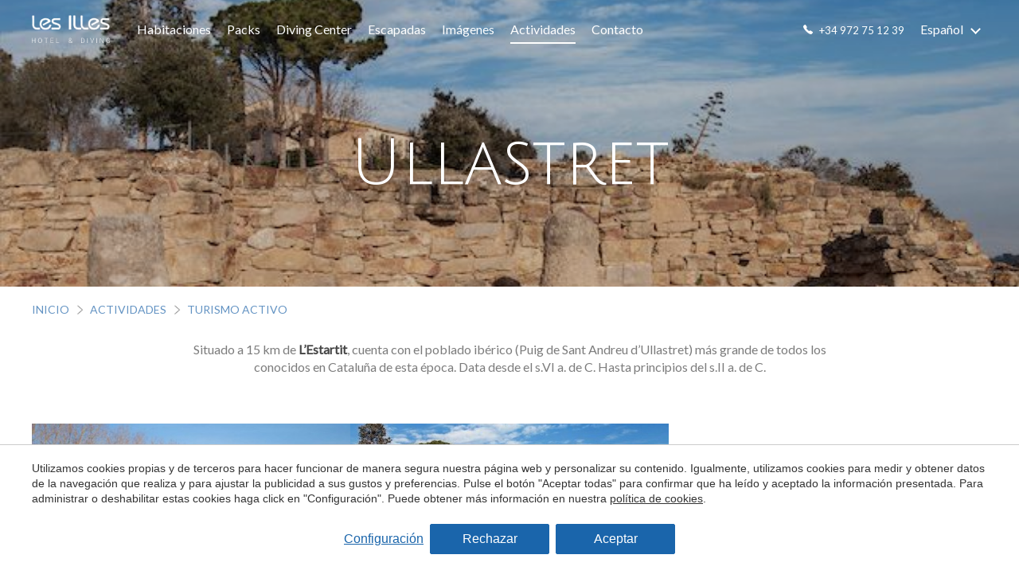

--- FILE ---
content_type: text/html; charset=UTF-8
request_url: https://www.hotellesilles.com/actividades/turismo-activo/ullastret
body_size: 17720
content:
<!doctype html>
<!--[if lt IE 7]> <html class="no-js lt-ie9 lt-ie8 lt-ie7" lang="es"> <![endif]-->
<!--[if IE 7]>    <html class="no-js lt-ie9 lt-ie8" lang="es"> <![endif]-->
<!--[if IE 8]>    <html class="no-js lt-ie9" lang="es"> <![endif]-->
<!--[if IE 9]>    <html class="no-js lt-ie10" lang="es"> <![endif]-->
<!--[if gt IE 8]><!--> <html class="no-js" lang="es"> <!--<![endif]-->
<head>
<meta charset="utf-8">
<meta http-equiv="X-UA-Compatible" content="IE=edge,chrome=1">
<TITLE>Ullastret - Costa Brava | Hotel &amp; Diving Les Illes</TITLE>
<META name="description" content="Ullastret es el poblado ibérico más grande de Cataluña situado a 15 km de L’Estartit. Los vestigios de la cultura ibérica en el Baix Empordà se pueden ver en el Museo de Arqueología de Ullastret, en el mismo poblado ibérico.">
<META name="keywords" content="">
<meta name="resource-type" content="document" />
<META http-equiv="Content-Type" content="text/html; charset=UTF-8">
<META http-equiv="content-language" content="es" />
<link rel="canonical" href="https://www.hotellesilles.com/actividades/turismo-activo/ullastret">
<meta name="robots" content="index,follow,noodp,noydir">
<meta name="distribution" content="global">
<meta name="rating" content="general">
<meta name="copyright" content="2026 Hotel &amp; Diving Les Illes">
<meta name="expires" content="never">
<meta name="viewport" content="width=device-width, initial-scale=1">
<meta property="og:type" content="article" />
<meta property="og:site_name" content="Hotel &amp; Diving Les Illes" />
<meta property="og:url" content="https://www.hotellesilles.com/actividades/turismo-activo/ullastret"/>
<meta property="og:title" content="Ullastret" />
<meta property="og:description" content="Ullastret es el poblado ibérico más grande de Cataluña situado a 15 km de L’Estartit. Los vestigios de la cultura ibérica en el Baix Empordà se pueden ver en el Museo de Arqueología de Ullastret, en el mismo poblado ibérico." />
<meta property="og:image" content="https://www.hotellesilles.com/media/actividades/turismo-activo/ullastret/ullastret.jpg" />
<link rel="preconnect" href="https://www.googletagmanager.com">
<link rel="preconnect" href="https://www.google-analytics.com">
<link rel="preconnect" href="https://googleads.g.doubleclick.net">
<link rel="alternate" hreflang="ca-ES" href="https://www.hotellesilles.com/ca/activitats/turisme-actiu/ullastret">
<link rel="alternate" hreflang="de" href="https://www.hotellesilles.com/de/aktivitaten/turismo-activo/ullastret">
<link rel="alternate" hreflang="en" href="https://www.hotellesilles.com/en/activities/turismo-activo/ullastret">
<link rel="alternate" hreflang="es" href="https://www.hotellesilles.com/actividades/turismo-activo/ullastret">
<link rel="alternate" hreflang="fr" href="https://www.hotellesilles.com/fr/activites/turismo-activo/ullastret">
<link rel="alternate" hreflang="it" href="https://www.hotellesilles.com/it/attivita/turismo-attivo/ullastret">
<link rel="alternate" hreflang="nl" href="https://www.hotellesilles.com/nl/activiteiten/turismo-activo/ullastret">
<link rel="alternate" hreflang="x-default" href="https://www.hotellesilles.com/actividades/turismo-activo/ullastret">
<meta name="msapplication-TileImage" content="/favico.ico">
<meta name="apple-mobile-web-app-title" content="Hotel &amp; Diving Les Illes">
<link rel="icon" type="image/ico" href="/favico.ico">


<LINK rel="stylesheet" href="/templates/html5.css?v=1.52" type="text/css" />

<LINK rel="stylesheet" href="/templates/style.css?v=1.52" type="text/css" />
<LINK rel="stylesheet" href="/templates/popup.css?v=2.0" type="text/css" />


<link href="https://fonts.googleapis.com/css?family=Lato:100, 400, 700&subset=latin&display=swap" rel="stylesheet" type="text/css" />
<link href="https://fonts.googleapis.com/css?family=Julius Sans One&subset=latin&display=swap" rel="stylesheet" type="text/css" />

<style>
body {
font-family: 'Lato';
}
.topImage__title {
font-family: 'Julius Sans One';
}
</style>

<!--[if lt IE 9]>
<style>header,nav,section,article,aside,footer,hgroup,main { display: block; }</style>
<script>
document.createElement('header');
document.createElement('nav');
document.createElement('section');
document.createElement('article');
document.createElement('aside');
document.createElement('footer');
document.createElement('hgroup');
document.createElement('main');
</script>
<![endif]-->
<!--[if lt IE 10]>
<style>select{ background:none; }</style>
<![endif]-->
<script src="//ajax.googleapis.com/ajax/libs/jquery/1.7.1/jquery.min.js"></script>
<script>window.jQuery || document.write('<script src="/scripts/jquery.min.js"><\/script>')</script>
<script>
var __ie_ctx__ = {
	wl:'es',
	l:'es',
	ts:1768980321142,
	tj:null,
	pc:{pm:10,pc:10}
};
addEventListener("DOMContentLoaded",function(){if(window.__ie_ctx__){"number"!=typeof __ie_ctx__.tj&&(__ie_ctx__.tj=Date.now());__ie_ctx__.st={m:0,k:0,t:0,w:0,p:0};var c=__ie_ctx__.st;"ontouchstart"in window&&addEventListener("touchstart",function(){c.t++});addEventListener("click",function(){c.m++});addEventListener("keydown",function(){c.k++});addEventListener("wheel",function(){c.w++});addEventListener("pointermove",function(){c.p++});__ie_ctx__.__stf=function(g){var a=[],b=["Location","History","WebSocket",
"Window"],e=["localStorage","sessionStorage"],f=0,d;for(d in b)"function"==typeof window[b[d]]&&f++;for(d in e)"object"==typeof window[e[d]]&&f++;a.push(f);a.push(b.concat(e).length);a.push(__ie_ctx__.ts);__ie_ctx__.tj?a.push(Date.now()-__ie_ctx__.tj):a.push(-1);b=__ie_ctx__.st;a.push(b.k);a.push(b.m);a.push(b.w);a.push(b.t);a.push(b.p);a=btoa(a.map(function(h){return h.toString(16)}).join(","));g.setRequestHeader("X-IESM",a)}}});
</script>
<script async src="https://www.googletagmanager.com/gtag/js?id=G-HJ69G75JB9"></script>
<script>
window.dataLayer = window.dataLayer || [];
function gtag(){dataLayer.push(arguments)};
gtag('js', new Date());
gtag('consent', 'default', {
  ad_storage:'denied',
  ad_user_data:'denied',
  ad_personalization:'denied',
  analytics_storage:'denied'
});
gtag('config','G-HJ69G75JB9');
</script>
</head>

<body id='content-fullpage' >
<div class="page">


<script>
    $('body').addClass('isDesktop');
</script>


<link rel="stylesheet" href="/templates/booking/css/bk.css?v=1.52" type="text/css">

<header class="">
    <div class="header">
        <div class="header__container _container _flex _flex--sb _flex--aic">
            <div class="header__scope header__scope--nav _flex _flex--aic _textCenter">
                <div class="header__scope header__scope--logo">
                    <a class="header__logo header__logo--blue" href="/es/">
                        <img src="/templates/images/logo-blue.png" alt="Hotel &amp; Diving Les Illes">
                    </a>
                    <a class="header__logo header__logo--white" href="/es/">
                        <img src="/templates/images/logo.png" alt="Hotel &amp; Diving Les Illes">
                    </a>
                </div>
                <nav class="header__menu">
                                        <ul class=" _flex _flex--sb _flex--aic">
                    <li class=''>
                                <a href='/habitaciones' title='Habitaciones'>Habitaciones</a></li><li class=''>
                                <a href='/centro-de-buceo-costa-brava/packs' title='Packs'>Packs</a></li><li class=''>
                                <a href='/centro-de-buceo-costa-brava' title='Diving Center'>Diving Center</a></li><li class=''>
                                <a href='/escapadas' title='Escapadas'>Escapadas</a></li><li class=''>
                                <a href='/imagenes' title='Imágenes'>Imágenes</a></li><li class='active'>
                                <a href='/actividades' title='Actividades'>Actividades</a></li><li class=''>
                                <a href='/contacto' title='Contacto'>Contacto</a></li>                    </ul>
                </nav>
                <div class="header__booking">                    <button class="btn btn--small fn-toggleBlock" data-toggleblock="headerBooking">Reservar</button>

                    <div id="headerBooking" class="header__bookingBox">
                        <div class="header__bookingBoxOverlay fn-toggleBlock" data-toggleblock="headerBooking"></div>
                        <div class="header__bookingBoxForm">

<form action="/booking" method="get" name="bookingBoxForm" class="bookingBox__form _inlineTable fn-bookingForm booking">
    <input name="idiomaid" value="es" type="hidden">
    <input name="channelkey" value="70D6FA68-085D-42BC-BDBE-5BEBBDA99A6D" type="hidden">
    <input name="paisid" value="1" type="hidden">
    <input name="fullintegration" value="1" type="hidden">
    <input name="vscroll" value="1" type="hidden">
    <input name="size" value="100%" type="hidden">
    <input name="desde" value="21/01/26" type="hidden" class="checkin bookingCheckinHidden">
    <input name="hasta" value="23/01/26" type="hidden" class="checkout bookingCheckoutHidden">
    
    <fieldset class="bookingBox__fieldset">
        <div class="bookingBox__fields">
                            <div class="bookingBox__field bookingBox__field--date1">
                    <label for="bookingBoxCheckin" class="bookingBox__label trigger-checkin">
                        <span class="bookingBox__fieldname">Llegada</span>
                        <div class="bookingBox__date">
                            <div class="bookingBox__day bookingCheckinDay"></div>
                            <div class="bookingBox__month bookingCheckinMonth"></div>
                        </div>
                    </label>
                    <input type="text" class="bookingCheckin date" value="" readonly>
                </div>
                            <div class="bookingBox__field bookingBox__field--date2">
                    <label for="bookingBoxCheckout" class="bookingBox__label trigger-checkout">
                        <span class="bookingBox__fieldname co">Salida</span>
                        <div class="bookingBox__date">
                            <div class="bookingBox__day bookingCheckoutDay"></div>
                            <div class="bookingBox__month bookingCheckoutMonth"></div>
                        </div>
                    </label>
                    <input type="text" class="bookingCheckout date" value="" readonly>
                </div>
                            <div class="bookingBox__field bookingBox__field--adults">
                    <div class="bookingBox__fieldInner">
                        <label for="bookingBoxAdults" class="bookingBox__label">
                            <div class="bookingBox__fieldname">Adultos</div>
                            <div class="bookingBox__selectLabel">02</div>
                        </label>

                        <select class="bookingBox__select trigger-select" name="adultos">                                <option value="1" >01</option>                                <option value="2" selected>02</option>                                <option value="3" >03</option></select>
                    </div>
                </div>
                    </div>
    </fieldset>

        <div class="bookingBox__submit">
        <div class="bookingBox__submitMessage">Mejor precio garantizado</div>
        <button  type="submit">Reservar</button>


    </div>

</form>


<script>
var months = ['Enero', 'Febrero', 'Marzo', 'Abril', 'Mayo', 'Junio', 'Julio', 'Agosto', 'Septiembre', 'Octubre', 'Noviembre', 'Diciembre'];

$(document).ready(function() {
    
        $.datepicker.regional['es'] = {
            closeText: 'Cerrar',
            prevText: '&#x3c;Ant',
            nextText: 'Sig&#x3e;',
            currentText: 'Hoy',
            monthNames: ['Enero','Febrero','Marzo','Abril','Mayo','Junio',
            'Julio','Agosto','Septiembre','Octubre','Noviembre','Diciembre'],
            monthNamesShort: ['Ene','Feb','Mar','Abr','May','Jun',
            'Jul','Ago','Sep','Oct','Nov','Dic'],
            dayNames: ['Domingo','Lunes','Martes','Miércoles','Jueves','Viernes','Sábado'],
            dayNamesShort: ['Do','Lu','Ma','Mi','Ju','Vi','Sa'],
            dayNamesMin: ['Do','Lu','Ma','Mi','Ju','Vi','Sa'],
            weekHeader: 'Sm',
            dateFormat: 'dd/mm/yy',
            firstDay: 1,
            isRTL: false,
            showMonthAfterYear: false,
            yearSuffix: ''
        };

        $.datepicker.setDefaults($.datepicker.regional['es']);

    });
</script>
<script type="text/javascript">
    $(document).ready(function(){

        // Checkin and Checkout dates split into day, month, year variables
        var checkin_day = 21,
            checkin_month = 01,
            checkin_year = 26,
            checkout_day = 23,
            checkout_month = 01,
            checkout_year = 26;

        // Form handler
        if($(".fn-bookingForm").length){
            $(".fn-bookingForm").each(function(){

                var o = $(this);

                /*--- Checkin ---*/
                var checkin_date = new Date('20'+checkin_year, checkin_month-1, checkin_day);
                $(".bookingCheckin",o ).datepicker({
                    changeMonth: true,
                    numberOfMonths: 1,
                    minDate: checkin_date,
                    dateFormat: 'dd/mm/y',
                    onSelect: function(select) {
                        var newDate = $(this).datepicker('getDate');
                        showDate(newDate, months);
                    },
                    onClose: function( selectedDate ) {
                        var newDay = $(this).datepicker('getDate').getDate() < 10 ? "0"+$(this).datepicker('getDate').getDate() : $(this).datepicker('getDate').getDate();
                        var newMonth = ($(this).datepicker('getDate').getMonth() + 1) < 10 ? "0" + ($(this).datepicker('getDate').getMonth() + 1) : ($(this).datepicker('getDate').getMonth() + 1);
                        var newYear = $(this).datepicker('getDate').getFullYear().toString().substr(2, 2);

                        var newDate = newDay + "/" + newMonth + "/" + newYear;
                        $('.bookingCheckinHidden').val(newDate);//update hidden checkin date

                        /* Next day */
                        var nextDayDate = $(this).datepicker('getDate');
                        nextDayDate.setDate(nextDayDate.getDate() + 1);

                        /* checkout */
                        var checkoutDate = $(this).datepicker('getDate');
                        checkoutDate.setDate(checkoutDate.getDate() + 2);

                        $('.bookingCheckout').datepicker('setDate', checkoutDate);
                        $('.bookingCheckout').datepicker( "option", "minDate", nextDayDate);
                        showDate_checkout($(".bookingCheckout",o).datepicker('getDate'), months);
                        $('.bookingCheckout.date',o).datepicker('show');

                        //Update checkout hidden
                        var checkoutDay = checkoutDate.getDate() < 10 ? "0"+checkoutDate.getDate() : checkoutDate.getDate();
                        var checkoutMonth = (checkoutDate.getMonth() + 1) < 10 ? "0" + (checkoutDate.getMonth() + 1) : (checkoutDate.getMonth() + 1);
                        var checkoutYear = checkoutDate.getFullYear().toString().substr(2, 2);
                        var checkoutDate = checkoutDay + "/" + checkoutMonth + "/" + checkoutYear;
                        $('.bookingCheckoutHidden').val(checkoutDate);
                    }
                });
                $( ".bookingCheckin",o ).datepicker($.datepicker.regional[""]);

                $( ".bookingCheckin",o ).datepicker('setDate', checkin_date);
                showDate($(".bookingCheckin",o).datepicker('getDate'), months);

                $(".trigger-checkin",o).click(function(){
                    $(".bookingCheckin",o).datepicker("show");
                });

                /*--- Checkout ---*/
                $( ".bookingCheckout",o ).datepicker({
                    minDate: "+2",
                    changeMonth: true,
                    numberOfMonths: 1,
                    onSelect: function(dateText, inst) {
                        var newDate = $(this).datepicker('getDate');
                        showDate_checkout(newDate, months);
                    },
                    onClose: function( selectedDate ) {
                        var newDay = $(this).datepicker('getDate').getDate() < 10 ? "0"+$(this).datepicker('getDate').getDate() : $(this).datepicker('getDate').getDate();
                        var newMonth = ($(this).datepicker('getDate').getMonth() + 1) < 10 ? "0" + ($(this).datepicker('getDate').getMonth() + 1) : ($(this).datepicker('getDate').getMonth() + 1);
                        var newYear = $(this).datepicker('getDate').getFullYear().toString().substr(2, 2);

                        //Update checkout hidden
                        var newDate = newDay + "/" + newMonth + "/" + newYear;
                        $('.bookingCheckoutHidden').val(newDate);
                }
                });

                var checkout_date = new Date('20'+checkout_year, checkout_month-1, checkout_day);
                $( ".bookingCheckout",o ).datepicker('setDate', checkout_date);
                showDate_checkout(checkout_date, months);

                $(".trigger-checkout",o).click(function(){
                    $(".bookingCheckout.date",o).datepicker("show");
                });

                /* Adults & children */
                // $("select",o).change(function(){
                //     var select = $(this),
                //         select_name = select.attr('name'),
                //         select_val = select.val();
                //
                //     $(".fn-bookingForm select[name='" + select_name + "']").val(select_val);
                // });

                /* Adults & children */
                $(".trigger-select").on("change", function(){
                    var val = $(this).val();
                    if(val < 10) val = "0" + val;
                    $(".bookingBox__selectLabel", $(this).siblings("label")).html(val);
                });

            });

            function showDate(value, months) {
                var dayNo = value.getDate();
                if (dayNo.toString().length == 1) {
                    $('.bookingCheckinDay').html('0' + dayNo);
                } else {
                    $('.bookingCheckinDay').html(dayNo);
                }
                $('.bookingCheckinMonth').html(months[value.getMonth()].substring(0, 3));
            }

            function showDate_checkout(value, months, form) {
                var dayNo = value.getDate();
                if (dayNo.toString().length == 1) {
                    $('.bookingCheckoutDay').html('0' + dayNo);
                } else {
                    $('.bookingCheckoutDay').html(dayNo);
                }
                $('.bookingCheckoutMonth').html(months[value.getMonth()].substring(0, 3));
            }

        }

    });
    </script></div>
                    </div>
                </div>
            </div>

                        <div class="header__scope header__scope--lang _flex _flex--aic">
                <div class="header__phone header__phone--whatsapp">
                    <img loading="lazy" width="12" height="12" src="/templates/images/icons/icon-whatsapp.png" alt="whatsapp">
                    <a href="tel:+34 696 68 98 94">+34 696 68 98 94</a>
                </div>
                <div class="header__phone header__phone--phone">
                    <img loading="lazy" width="12" height="12" src="/templates/images/icons/icon-phone.png" alt="phone">
                    <a href="tel:+34 972 75 12 39">+34 972 75 12 39</a>
                </div>
                                <div class="header__languages">
                    <div>
                        <span>Español</span><ul class="languages"><li class="language-es active"><a href="/actividades/turismo-activo/ullastret">Español</a></li><li class="language-ca"><a href="/ca/activitats/turisme-actiu/ullastret">Català</a></li><li class="language-en"><a href="/en/activities/turismo-activo/ullastret">English</a></li><li class="language-fr"><a href="/fr/activites/turismo-activo/ullastret">Français</a></li><li class="language-de"><a href="/de/aktivitaten/turismo-activo/ullastret">Deutsch</a></li><li class="language-it"><a href="/it/attivita/turismo-attivo/ullastret">Italiano</a></li><li class="language-nl"><a href="/nl/activiteiten/turismo-activo/ullastret">Nederlands</a></li></ul></div>
                </div>
                            </div>
        </div>
    </div>

    


<div class="topImage fn-bgParallax   " style="background-image: url(/media/actividades/turismo-activo/ullastret/ullastret.jpg);"><div class="topImage__container">
        <div class="topImage__containerInner">
            <div class="_container _container--max1000px"><div class="topImage__titles">

                                                    <div class="topImage__title fx-anim fadeInUp"><h1 id='fx-page-title'>Ullastret</h1></div>
                        
                        </div></div>
        </div>
    </div></div>

</header>
<main>
			<section class="_section breadcrumbsSection">
			<div class="_container"><ul class='breadcrumbs'><li><a href="/">Inicio</a></li><li><a href='/actividades'>Actividades</a></li><li><a href='/actividades/turismo-activo'>Turismo activo</a></li></ul></div>
		</section>
	<section class="_section _textCenter">
		<div class="_container"></div>

		<div class="_container _container--max800px">
			<div class="content _contentStyle"><p>Situado a 15 km de <strong>L&rsquo;Estartit</strong>, cuenta con el poblado ib&eacute;rico (Puig de Sant Andreu d&rsquo;Ullastret) m&aacute;s grande de todos los conocidos en Catalu&ntilde;a de esta &eacute;poca. Data desde el s.VI a. de C. Hasta principios del s.II a. de C.</p>
</div>
		</div>
	</section>

			<section class="_section _noMrgBot">
	        <div class="_container">    <style>
        .5{
            width: 25%;
        }
        @media (max-width: 1100px){
            .5{
                width: %;
            }
        }
    </style>

    <div class="gallery">
        <div class="gallery__row">                <div class="gallery__col">
                    <a class="gallery__img _imgTagBg hideDesktop" href="/media/actividades/turismo-activo/ullastret/galeria/turismo-activo-ullastret-costa-brava.jpg" class="fancybox" data-fancybox="gallery">
                        <img loading="lazy" width="420" height="300" src="/thumb?src=media/actividades/turismo-activo/ullastret/galeria/turismo-activo-ullastret-costa-brava.jpg&w=420&h=300" alt="Ullastret_1">
                    </a>
                </div>                <div class="gallery__col">
                    <a class="gallery__img _imgTagBg hideDesktop" href="/media/actividades/turismo-activo/ullastret/galeria/ullastret.jpg" class="fancybox" data-fancybox="gallery">
                        <img loading="lazy" width="420" height="300" src="/thumb?src=media/actividades/turismo-activo/ullastret/galeria/ullastret.jpg&w=420&h=300" alt="Ullastret_2">
                    </a>
                </div></div>
    </div></div>
	    </section></main>
</div>
<div class="clear"></div>
<footer>
	<div class="preFooter _bigMrgBot">
	<div class="preFooter__bg _imgTagBg">
		<img loading="lazy" width="1300" height="1000" src="/templates/images/footer-bg.jpg">
	</div>
		
<div class="social-block social-block--circle _section _noMrgTop _textCenter">

    <div class="_textCenter fx-anim fadeIn">
        <div class="_mrgBot">Encuéntranos en</div>
    </div>

    <ul>        <li class="social-block__link fx-anim bounceIn delayed 0">
            <a target="_blank" href="https://www.facebook.com/hotellesilles"><svg viewBox="0 0 310 310"><path id="XMLID_835_" d="M81.703,165.106h33.981V305c0,2.762,2.238,5,5,5h57.616c2.762,0,5-2.238,5-5V165.765h39.064   c2.54,0,4.677-1.906,4.967-4.429l5.933-51.502c0.163-1.417-0.286-2.836-1.234-3.899c-0.949-1.064-2.307-1.673-3.732-1.673h-44.996   V71.978c0-9.732,5.24-14.667,15.576-14.667c1.473,0,29.42,0,29.42,0c2.762,0,5-2.239,5-5V5.037c0-2.762-2.238-5-5-5h-40.545   C187.467,0.023,186.832,0,185.896,0c-7.035,0-31.488,1.381-50.804,19.151c-21.402,19.692-18.427,43.27-17.716,47.358v37.752H81.703   c-2.762,0-5,2.238-5,5v50.844C76.703,162.867,78.941,165.106,81.703,165.106z"/></svg></a>
        </li>        <li class="social-block__link fx-anim bounceIn delayed 0_5">
            <a target="_blank" href="https://www.youtube.com/user/hotellesilles55"><svg viewBox="0 0 24 24"><path d="M4.652 0h1.44l.988 3.702.916-3.702h1.454l-1.665 5.505v3.757h-1.431v-3.757l-1.702-5.505zm6.594 2.373c-1.119 0-1.861.74-1.861 1.835v3.349c0 1.204.629 1.831 1.861 1.831 1.022 0 1.826-.683 1.826-1.831v-3.349c0-1.069-.797-1.835-1.826-1.835zm.531 5.127c0 .372-.19.646-.532.646-.351 0-.554-.287-.554-.646v-3.179c0-.374.172-.651.529-.651.39 0 .557.269.557.651v3.179zm4.729-5.07v5.186c-.155.194-.5.512-.747.512-.271 0-.338-.186-.338-.46v-5.238h-1.27v5.71c0 .675.206 1.22.887 1.22.384 0 .918-.2 1.468-.853v.754h1.27v-6.831h-1.27zm2.203 13.858c-.448 0-.541.315-.541.763v.659h1.069v-.66c.001-.44-.092-.762-.528-.762zm-4.703.04c-.084.043-.167.109-.25.198v4.055c.099.106.194.182.287.229.197.1.485.107.619-.067.07-.092.105-.241.105-.449v-3.359c0-.22-.043-.386-.129-.5-.147-.193-.42-.214-.632-.107zm4.827-5.195c-2.604-.177-11.066-.177-13.666 0-2.814.192-3.146 1.892-3.167 6.367.021 4.467.35 6.175 3.167 6.367 2.6.177 11.062.177 13.666 0 2.814-.192 3.146-1.893 3.167-6.367-.021-4.467-.35-6.175-3.167-6.367zm-12.324 10.686h-1.363v-7.54h-1.41v-1.28h4.182v1.28h-1.41v7.54zm4.846 0h-1.21v-.718c-.223.265-.455.467-.696.605-.652.374-1.547.365-1.547-.955v-5.438h1.209v4.988c0 .262.063.438.322.438.236 0 .564-.303.711-.487v-4.939h1.21v6.506zm4.657-1.348c0 .805-.301 1.431-1.106 1.431-.443 0-.812-.162-1.149-.583v.5h-1.221v-8.82h1.221v2.84c.273-.333.644-.608 1.076-.608.886 0 1.18.749 1.18 1.631v3.609zm4.471-1.752h-2.314v1.228c0 .488.042.91.528.91.511 0 .541-.344.541-.91v-.452h1.245v.489c0 1.253-.538 2.013-1.813 2.013-1.155 0-1.746-.842-1.746-2.013v-2.921c0-1.129.746-1.914 1.837-1.914 1.161 0 1.721.738 1.721 1.914v1.656z"/></svg></a>
        </li>        <li class="social-block__link fx-anim bounceIn delayed 1">
            <a target="_blank" href="https://www.instagram.com/hotel_les_illes"><svg viewBox="0 0 24 24"><path d="M12 2.163c3.204 0 3.584.012 4.85.07 3.252.148 4.771 1.691 4.919 4.919.058 1.265.069 1.645.069 4.849 0 3.205-.012 3.584-.069 4.849-.149 3.225-1.664 4.771-4.919 4.919-1.266.058-1.644.07-4.85.07-3.204 0-3.584-.012-4.849-.07-3.26-.149-4.771-1.699-4.919-4.92-.058-1.265-.07-1.644-.07-4.849 0-3.204.013-3.583.07-4.849.149-3.227 1.664-4.771 4.919-4.919 1.266-.057 1.645-.069 4.849-.069zm0-2.163c-3.259 0-3.667.014-4.947.072-4.358.2-6.78 2.618-6.98 6.98-.059 1.281-.073 1.689-.073 4.948 0 3.259.014 3.668.072 4.948.2 4.358 2.618 6.78 6.98 6.98 1.281.058 1.689.072 4.948.072 3.259 0 3.668-.014 4.948-.072 4.354-.2 6.782-2.618 6.979-6.98.059-1.28.073-1.689.073-4.948 0-3.259-.014-3.667-.072-4.947-.196-4.354-2.617-6.78-6.979-6.98-1.281-.059-1.69-.073-4.949-.073zm0 5.838c-3.403 0-6.162 2.759-6.162 6.162s2.759 6.163 6.162 6.163 6.162-2.759 6.162-6.163c0-3.403-2.759-6.162-6.162-6.162zm0 10.162c-2.209 0-4-1.79-4-4 0-2.209 1.791-4 4-4s4 1.791 4 4c0 2.21-1.791 4-4 4zm6.406-11.845c-.796 0-1.441.645-1.441 1.44s.645 1.44 1.441 1.44c.795 0 1.439-.645 1.439-1.44s-.644-1.44-1.439-1.44z"/></svg></a>
        </li></ul>
</div>
		
<div class="partners _section _noMrgBot">
    <div class="_container">
        <ul class="_flex _flex--aic _flex--sb fx-anim fadeIn">
            <li>
                <img loading="lazy" width="170" height="75" src="/templates/images/logo-estartit.jpg" alt="Torroella, l'Estartit i les Illes Medes">
            </li>
            <li>
                <img loading="lazy" width="170" height="75" src="/templates/images/logo-costabrava.jpg" alt="Costa Brava">
            </li>
            <li>
                <a href="https://baixemporda.cat/" target="_blank">
                    <img loading="lazy" width="170" height="75" src="/templates/images/logo-consell.jpg" alt="Consell Comarcal Baix Empordà">
                </a>
            </li>
            <li>
                <a href="http://parcsnaturals.gencat.cat/ca/illes-medes" target="_blank">
                    <img loading="lazy" width="170" height="75" src="/templates/images/logo-parcnaturalmontgri.jpg" alt="Parc Natural">
                </a>
            </li>
            <li>
                <img loading="lazy" width="170" height="75" src="/templates/images/logo-catalunya.jpg" alt="Catalunya">
            </li>

                </ul>
        <ul class="_flex _flex--center _flex--aic fx-anim fadeIn delayed05">
        
            <li>
                <a href="https://www.europarc.org" target="_blank">
                    <img loading="lazy" width="170" height="75" src="/templates/images/footer-logos/logo-europarc.png" alt="Europarc Federation">
                </a>
            </li>
            <li>
                <a href="https://www.longitude181.org" target="_blank">
                    <img loading="lazy" width="170" height="75" src="/templates/images/logo-longitude.jpg" alt="Longitude 181">
                </a>
            </li>
            <li>
                <a href="https://www.wildsea.eu/" target="_blank">
                    <img loading="lazy" width="170" height="75" src="/templates/images/logo-wildsea.jpg" alt="Wild Sea">
                </a>
            </li>
            <li>
                <a href="http://www.submarinismocostabrava.com/" target="_blank">
                    <img loading="lazy" width="170" height="75" src="/templates/images/logo-costabravasubmarinisme.jpg" alt="Costa Brava Sub">
                </a>
            </li>
            <li>
                <a  target="_blank" href="https://www.granshotelsdecatalunya.com" title="Grans Hotels de Catalunya">
                    <img loading="lazy" width="170" height="75" src="/templates/images/ghc.svg" alt="Grans Hotels de Catalunya">
                </a>
            </li>

                </ul>
        <ul class="_flex _flex--center _flex--aic fx-anim fadeIn delayed1">
        
            <li>
                <a href="https://www.bsac.com/" target="_blank">
                    <img loading="lazy" width="170" height="75" src="/templates/images/footer-logos/logo-bsac.png" alt="BSAC">
                </a>
            </li>
            <li>
                <a href="http://www.enestartit.com/es/index.html" target="_blank">
                    <img loading="lazy" width="170" height="75" src="/templates/images/footer-logos/logo-estacio-nautica-estartit-illes-medes.png" alt="Estació nàutica L'Estartit Illes Medes">
                </a>
            </li>
            <li>
                <a href="https://www.bufalvent.cat/" target="_blank">
                    <img loading="lazy" width="170" height="75" src="/templates/images/footer-logos/logo-bufalvent-cat.png" alt="Bufalvent">
                </a>
            </li>
            <li>
                <img loading="lazy" width="170" height="75" src="/templates/images/footer-logos/logo-immersions-ecoguiades.png" alt="Inmersions ecoguiades">
            </li>
            <li>
                <img loading="lazy" width="170" height="75" src="/templates/images/footer-logos/logo-bufalvent.png" alt="Bufalvent">
            </li>

                </ul>
        <ul class="_flex _flex--center _flex--aic fx-anim fadeIn delayed1_5">
        
            <li>
                <a href="https://baixemporda.cat/" target="_blank">
                    <img style="width: 120px;" loading="lazy" width="170" height="75" src="/templates/images/logo-emporda.png" alt="Emporda">
                </a>
            </li>
            <li>
                <a href="https://www.divessi.com/es-IC/home/" target="_blank">
                    <img loading="lazy" width="170" height="75" src="/templates/images/footer-logos/logo-ssi-scuba-schools.png" alt="SSI Scuba Schools">
                </a>
            </li>
            <li>
                <a href="https://www.mares.com/es-ES/home/" target="_blank">
                    <img loading="lazy" width="170" height="75" src="/templates/images/footer-logos/Logo-Mares.png" alt="Mares">
                </a>
            </li>
            <li>
                <a href="https://natura.costabrava.org/es/inici-primavera/" target="_blank">
                    <img loading="lazy" width="170" height="75" src="/templates/images/footer-logos/logo-natura-turisme-actiu.png" alt="Natura Turisme Actiu">
                </a>
            </li>
            <li>
                <a href="https://www.iso.org/home.html" target="_blank">
                    <img loading="lazy" width="170" height="75" src="/templates/images/footer-logos/logo-iso-140001.png" alt="ISO 140001">
                </a>
            </li>

                </ul>
        <ul class="_flex _flex--center _flex--aic fx-anim fadeIn delayed2">
        
            <li>                <a href="https://www.padi.com/es" target="_blank">
                    <img loading="lazy" width="170" height="75" src="/templates/images/footer-logos/logo-xaloc-dive-center-buceo.png" alt="Padi">
                </a>
            </li>
            <li>
                <a href="https://www.calidadendestino.es/" target="_blank">
                    <img loading="lazy" width="170" height="75" src="/templates/images/footer-logos/logo-qualitat-turistica.png" alt="Qualitat turística">
                </a>
            </li>
            <li>
                <a href="http://www.federacionbuceo.es/" target="_blank">
                    <img loading="lazy" width="170" height="75" src="/templates/images/footer-logos/logo-federacion-nacional-centros-buceos.png" alt="Federación nacional de centros de buceo">
                </a>
            </li>
            <li>
                <a href="http://subcatalunya.com/" target="_blank">
                    <img loading="lazy" width="170" height="75" src="/templates/images/footer-logos/logo-associacio-catalana-centres-immersio.png" alt="Associació catalana de centres d'immersió">
                </a>
            </li>
            <li>
                <a href="https://ffessm.fr/" target="_blank">
                    <img loading="lazy" width="170" height="75" src="/templates/images/logo-FFESSM.svg" alt="Ffessm">
                </a>
            </li>
                </ul>

    </div>
</div>
	</div>

	<div class="footer">

		<div class="footer__row">
			<div class="_container _flex">
				<div class="footer__col">
					<a class="footer__logo" href="/es/">
						<img loading="lazy" width="170" height="46" src="/templates/images/logo-medas.png" alt="Hotel &amp; Diving Les Illes">
					</a>
					<div class="footer__info">
						Hotel &amp; Diving Les Illes<br/>
						categoría 3 estrellas<br/>
						HG 00036622
					</div>
				</div>
				<div class="footer__col">
					<address>C/ Illes nº 55<br />E1725 L'Estartit Girona<br />Costa Brava 					</address>
					<div class="footer__contacts contentDetails"><div class="contentDetails__link contentDetails__link--phone">
								<span class="_mrgRight">
									<img loading="lazy" width="15" height="12" src="/templates/images/icons/icon-phone.png" alt="phone">
								</span>
								<span><a href="tel:+34 972 75 12 39">+34 972 75 12 39</a></span>
							</div>
							<div class="contentDetails__link contentDetails__link--whatsapp">
								<span class="_mrgRight">
									<img loading="lazy" width="15" height="12" src="/templates/images/icons/icon-whatsapp.png" alt="whatsapp">
								</span>
								<span><a href="tel:+34 696 68 98 94">+34 696 68 98 94</a></span>
							</div>						<div class="contentDetails__link contentDetails__link--email">
							<span class="_mrgRight">
								<img loading="lazy" width="15" height="12" src="/templates/images/icons/icon-mail.png" alt="email">
							</span>
							<span>
								<a href="mailto:info@hotellesilles.com">info@hotellesilles.com</a>
							</span>
						</div>
					</div>
				</div>
				<div class="footer__col">
					<ul class="footer__menu"><li class=''><a href='/habitaciones' title='Habitaciones'>Habitaciones</a></li><li class=''><a href='/imagenes' title='Imágenes'>Imágenes</a></li><li class=''><a href='/escapadas' title='Escapadas'>Escapadas</a></li><li class='active'><a href='/actividades' title='Actividades'>Actividades</a></li><li class=''><a href='/contacto' title='Contacto'>Contacto</a></li></ul>
				</div>
				<div class="footer__col">
					<ul class="footer__menu"><li class=''><a href='/centro-de-buceo-costa-brava' title='Diving Center'>Diving Center</a></li><li class=''><a href='/centro-de-buceo-costa-brava/zonas-inmersion' title='Zonas de inmersión'>Zonas de inmersión</a></li><li class=''><a href='/centro-de-buceo-costa-brava/cursos' title='Cursos'>Cursos</a></li><li class=''><a href='/centro-de-buceo-costa-brava/centro-nitrox' title='Centro Nitrox'>Centro Nitrox</a></li><li class=''><a href='/centro-de-buceo-costa-brava/normativa' title='Normativa'>Normativa</a></li><li class=''><a href='/centro-de-buceo-costa-brava/packs' title='Packs'>Packs</a></li></ul>
				</div>
				<div class="footer__col">
					<div class="newsletterForm">
    <div class="newsletterForm__title">Suscríbete a nuestra <strong>Newsletter</strong>
    </div>
    <div id="mc_embed_signup" class="newsletterForm__form">
        <form action="//hotellesilles.us2.list-manage.com/subscribe/post?u=8d780d34764e0314ad5a81c41&id=6588f37e42" method="post" id="mc-embedded-subscribe-form" name="mc-embedded-subscribe-form" class=" fn-leadform" target="_blank" novalidate>
            <input type="email" class="newsletterForm__input" value="" name="EMAIL" id="mce-EMAIL" placeholder="E-mail" data-validation="email" required>
            <div style="position: absolute; left: -5000px;"><input type="text" name="b_8d780d34764e0314ad5a81c41_6588f37e42" value=""></div>
            <input type="submit" value="Enviar" name="subscribe" id="mc-embedded-subscribe" class="newsletterForm__submit">
            <div class="leadform__errors">
                <div class="fn-lf-errors"></div>
            </div>
        </form>
    </div>
</div>				</div>
			</div>
		</div>

		<div class="footer__row">
			<div class="_container">
				<div class="_colHalf _textLeft">&copy 2026 de Les Illes Hotel & Activities. Todos los derechos reservados.</div>
				<div class="_colHalf _textRight">
					
											<span class="footer__legal">
							<a href="/aviso-legal">Aviso legal</a>
						</span>
					
					
											<span class="footer__list_item">
							<a href="/politica-de-cookies">Política de cookies</a>
						</span>
					
					<span class="footer__legal _padLeft">by <a href="https://www.iestrategic.es/"><u>iEstrategic</u></a></span>
				</div>
			</div>
		</div>
	</div>

</footer>


<script type="text/javascript" src="/templates/common/_scripts.js?v=1"></script>






	<script type="text/javascript" src="/scripts/jquery-ui/jquery-ui.min.js?v=1.52"></script>
	<link rel="stylesheet" href="/scripts/jquery-ui/css/jquery-ui.min.css?v=1.52" type="text/css"/>
	<link rel="stylesheet" href="/scripts/jquery-ui/css/jquery-ui-overrides.css?v=1.52" type="text/css"/>

	
	<script type="text/javascript">
		$(document).ready(function(){
			$( ".fn-date-from" ).datepicker({
				changeMonth: true,
				numberOfMonths: 1,
				minDate: 0,
				onClose: function( selectedDate ) {
				$( ".fn-date-to" ).datepicker( "option", "minDate", selectedDate );
				}
			});
			$( ".fn-date-to" ).datepicker({
				defaultDate: "+2d",
				changeMonth: true,
				numberOfMonths: 1,
				minDate: 0,
				dateFormat: 'dd-mm-yy',
				onClose: function( selectedDate ) {
				$( ".fn-date-from" ).datepicker( "option", "maxDate", selectedDate );
				}
			});
			$( ".fn-event-date" ).datepicker({
				changeMonth: true,
				numberOfMonths: 1,
				minDate: 0,
				dateFormat: 'dd-mm-yy',
			});
		});
	</script>


	<script src="/scripts/form-validator/jquery.form-validator.min.js"></script><script>
		$(document).ready(function(){

			$.validate({
				form : '.fn-leadform',
				lang : 'es',
				validateOnBlur : false, //validate on submit
				errorMessagePosition : 'top',
				modules : 'file',
				onSuccess : function($form) {
					// Get the data attr from the form submitted to run a function if it exists
					// Get the function name
					var function_callback = $form.data('callback');

					// Get the function algorithm
					var fn = window[function_callback]

					// If function exists, then run it. Else, submit form
					if(typeof fn === "function"){
						fn();
						return false;
					}

				},
				scrollToTopOnError: false,				submitErrorMessageCallback : function($form, errorMessages, config){
					if(errorMessages){
						var htmlToPrint = "";

						// Format errors
						$.each(errorMessages, function(index, message){
							htmlToPrint += '<p>' + message + '</p>';
						});

						$(".fn-lf-errors", $form).html(htmlToPrint).addClass("show");
					}

					// Prevent default behaviour
					return false;
				}
							});
		});
	</script>


	<link  href="/scripts/fancybox3/jquery.fancybox.min.css" rel="stylesheet">
	<script src="/scripts/fancybox3/jquery.fancybox.min.js"></script>

	<script type="text/javascript">
		$("[data-fancybox], .fn-fancybox").fancybox({
		openEffect  : 'fade',
		closeEffect : 'none',
		});
	</script>





<script>
	$(document).ready(function(){
					if($('.fn-bgParallax').length && !$('body').hasClass('isTouchDevice')){
				addParallax('.fn-bgParallax');
			}
		
	});
</script>






<script>
        if ("ontouchstart" in document.documentElement) {
        $("body").addClass("isTouchDevice");
       }
    </script>




<script type="text/javascript">

function psBookingTrack(Params)
{

	if(!Params || typeof Params!='object' || Array.isArray(Params))
		return;

	// Global vars
	if(!__ie_ctx__.hasOwnProperty('prestige'))
	{
		var tNow = Date.now();
		__ie_ctx__.prestige = {
			prestigeItems:null,
			cartItems:[],
			total:0,
			step2_exists:false,
			loadTime:tNow-__ie_ctx__.tj,
			slowLoadSent:false
		};
		if(!__ie_ctx__.prestige.slowLoadSent && __ie_ctx__.prestige.loadTime>10000)
		{
			$.ajax({
				type:'POST',
				url:'/site/ajax/prestigeLogSlowLoad', 
				dataType:'json',
				contentType:'application/json',
				processData:false,
				headers:{'X-JSON-Request':'true'},
				data:JSON.stringify({
					loadedAt:tNow, 
					loadTime:__ie_ctx__.prestige.loadTime,
					page:location.href
				})
			});
			__ie_ctx__.prestige.slowLoadSent = true;
		}
	}

	// Convert date, example: 17/02/2024 to 2024-02-17
	function ps_convert_date(texto){
		return texto.replace(/^(\d{2})\/(\d{2})\/(\d{4})$/g,'$3-$2-$1');
	}

	// Calculate number of nights by dates from and to
	function calculate_nights_by_dates(from, to)
	{
		var checkin 		= ps_convert_date(from);
		var checkout 		= ps_convert_date(to);
		var checkin_date 	= new Date(checkin).getTime();
		var checkout_date   = new Date(checkout).getTime();

		return (checkout_date - checkin_date)/(1000*60*60*24);
	}

	// Prepare prestige items for add_to_cart gtag event
	function prepare_items_to_add_to_cart(params, products, nights){
		var count = 0;
		var itemList = [];
		for(var i in products)
		{
			var last_item = products[i];

			__ie_ctx__.prestige.total += parseFloat(last_item.rate);
			if(typeof last_item.productname!='string')
				last_item.productname = '';

						var	name_rate = last_item.productname.replace(/\s+/g, "_");
			var productName = last_item.roomtypename+'-'+name_rate;
			
			itemList.push({
				item_id: last_item.roomtypecode+'_'+last_item.productcode,
				item_name: productName,
				coupon: params.promoCode,
				index: count,
				item_list_id: "booking_engine",
				item_list_name: "Motor de reservas",
				price: parseFloat(last_item.rate),
				quantity: nights,
			});
		}
		return itemList;
	}

	try{
		
	var selectedproduct = [];  
	var lastviewitems 	= [];
	var itemList 		= [];

	// view_item_list gtag event
	if (Params.source == 'step1' && Params.action == 'search' && Params.products.length > 0) {

		var nights = calculate_nights_by_dates(Params.from, Params.to);

		__ie_ctx__.prestige.prestigeItems = Params.products;


		var count = 0;
		for(var i in Params.products)
		{
			var item = Params.products[i];
			if(typeof item.productname!='string')
				item.productname = '';

						var	name_rate = item.productname.replace(/\s+/g, "_");
			var productName = item.roomtypename+'-'+name_rate;
						itemList.push({
				item_id:item.roomtypecode+'_'+item.productcode,
				item_name:productName,
				coupon: Params.promoCode,
				index: count,
				item_brand:Params.hotel,
				item_list_id: "booking_engine",
				item_list_name: "Motor de reservas",
				price:parseFloat(item.rate),
				quantity: nights
			});
			count ++;
		}
		

		var first_loop = true;

		for(var i=0; i<itemList.length; i+=15)
		{
			if(first_loop){
				var chunk = itemList.slice(0, 15);
			} else {
				var cont = parseInt(i+15);
				var chunk = itemList.slice(i,cont)
			}
			first_loop = false;

			gtag("event", "view_item_list", {
				item_list_id: "booking_engine",
				item_list_name: "Motor de reservas",
				items: chunk
			});
			
		}

	// view_item gtag event
	} else if (Params.source == 'step1' && Params.action == 'addItem') {

		var nights = calculate_nights_by_dates(Params.from, Params.to);

		var item_product = [];
		__ie_ctx__.prestige.cartItems = [];

		// Load the products of global variable
		lastviewitems = __ie_ctx__.prestige.prestigeItems;
		

		// Declared name and amount
		var product_name 	= Params.product;
		var product_amount 	= Params.amount;

		// Assigned data product in this product
 		for(var i in lastviewitems)
		{
			var last_item = lastviewitems[i];
			if(last_item.productname == product_name && last_item.rate == product_amount){
				item_product = last_item;
				__ie_ctx__.prestige.cartItems.push(last_item);
				break;
			}
		}

		if(typeof item_product.productname!='string')
			item_product.productname = '';

				var	name_rate = item_product.productname.replace(/\s+/g, "_");
		var productName = item_product.roomtypename+'-'+name_rate;
		
		selectedproduct = [{
			item_id: item_product.roomtypecode+'_'+item_product.productcode,
			item_name: productName,
			coupon: Params.promoCode,
			index: 0,
			price: parseFloat(item_product.rate),
			item_list_id: "booking_engine",
			item_list_name: "Motor de reservas",
			quantity: nights,
		}];
		
		gtag("event", "view_item", {
			currency: Params.currency,
			value: parseFloat(Params.amount),
			items: selectedproduct
		});
		

		
	// add_to_cart gtag event
	} else if (Params.source == 'step2' && Params.action == 'load'){
		__ie_ctx__.prestige.step2_exists = true;
	
		var nights = calculate_nights_by_dates(Params.from, Params.to);

		lastviewitems = __ie_ctx__.prestige.cartItems;

		itemList = prepare_items_to_add_to_cart(Params, lastviewitems, nights);

		gtag("event", "add_to_cart", {
			currency: Params.currency,
			value: parseFloat(__ie_ctx__.prestige.total),
			items: itemList
		});
		
		
	// begin_checkout gtag event
	} else if (Params.source == 'step3' && Params.action == 'load') {

		var nights = calculate_nights_by_dates(Params.from, Params.to);

		lastviewitems = __ie_ctx__.prestige.cartItems;

		// Fire add_to_cart event if step2 is not available for this hotel (no extras)
		if(!__ie_ctx__.prestige.step2_exists){
			itemList = prepare_items_to_add_to_cart(Params, lastviewitems, nights);

			gtag("event", "add_to_cart", {
				currency: Params.currency,
				value: parseFloat(__ie_ctx__.prestige.total),
				items: itemList
			});
			
		}

		// Fire begin_checkout gtag event on step3 load	
		var count = 0;
		for(var i in lastviewitems)
		{
			var last_item = lastviewitems[i];

			if(typeof last_item.productname!='string')
				last_item.productname = '';

						var	name_rate = last_item.productname.replace(/\s+/g, "_");
			var productName = last_item.roomtypename+'-'+name_rate;
			
			itemList.push({
				item_id: last_item.roomtypecode+'_'+last_item.productcode,
				item_name: productName,
				coupon: Params.promoCode,
				index: count,
				price: parseFloat(last_item.rate),
				item_list_id: "booking_engine",
				item_list_name: "Motor de reservas",
				quantity: nights,
			});
			count ++;
		}

		
		gtag("event", "begin_checkout", {
			currency: Params.currency,
			value: parseFloat(__ie_ctx__.prestige.total),
			coupon: Params.promoCode,
			items: itemList
		});
		

	}

	} catch(error){
		$.ajax({
			type:'POST',
			url:'/site/ajax/trace', 
			dataType:'json',
			contentType:'application/json',
			processData:false,
			headers:{'X-JSON-Request':'true'},
			data:JSON.stringify({error:error.message, stack:error.stack})
		});
	}
	
}	

function psBookingTrackReservation(Params)
{

	function psGetCookie(name)
	{
		var raw = document.cookie.match(new RegExp(name+'=(.*?)(?:;|$)'));
		if(!raw || !raw[1])
			return undefined;
		return decodeURIComponent(raw[1]);
	}
	
	try
	{
		Params.url = {
			location:location.pathname,
			search:location.search
		};
		
		var checkinYMD = '';
		var checkoutYMD = '';
		var checkinDMY = '';
		var checkoutDMY = '';
		var hotel = 'Hotel &amp; Diving Les Illes';
		var pattern = /^(\d+)\/(\d+)\/(\d+)$/;
		var itemList = [];
		var globQty = 1;
		var promoCode = Params.codPromo || '';
		var hotelName = '';
		var affValue = '';
		var isReservationUpdate = false;
		Params.clientLanguage = 'es';

		// Get hotel name
		if(Params.products.length>0)
		{
			hotel = Params.products[0].hotel;
			try
			{
				checkinYMD = Params.products[0].from.replace(pattern, '20$3-$2-$1');
				checkoutYMD = Params.products[0].to.replace(pattern, '20$3-$2-$1');
				checkinDMY = Params.products[0].from.replace(pattern, '$1-$2-20$3');
				checkoutDMY = Params.products[0].to.replace(pattern, '$1-$2-20$3');
				affValue = psGetCookie('fx_firstattr');
				for(var i in Params.products)
				{
					var item = Params.products[i];
					var ci = item.from.replace(pattern, '20$3-$2-$1');
					var co = item.to.replace(pattern, '20$3-$2-$1');
					var d1 = new Date(ci);
					var d2 = new Date(co);
					var qty = !isNaN(d1)&&!isNaN(d2) ? parseInt(Math.abs(d2-d1)/86400000) : 1;
					var productName = item.name;
					if(i==0)
						globQty = qty;
					itemList.push({
						item_id:item.id,
						item_name:productName,
						item_brand:item.hotel,
						item_variant:checkinYMD+','+checkoutYMD,
						item_list_id: "booking_engine",
						item_list_name: "Motor de reservas",
						quantity:qty,
						price:parseFloat(item.amount),
						index:i,
						affiliation:affValue
					});
					hotelName = item.hotel;
				}
			}
			catch(e){
				
			}
		}

		// Booking tracking code
				gtag('event', 'purchase', {
			transaction_id:Params.locator, // Transaction ID. Required.
			value:parseFloat(Params.total), // Grand Total.
			currency:'EUR',
			coupon:promoCode,
			shipping:0, // Shipping.
			items:itemList,
			checkin:checkinYMD,
			checkout:checkoutYMD
		});
				
				var endpointUrl = '/site/ajax/prestigeTrackReservation';
		if(isReservationUpdate || Params.reservaModificada)
			endpointUrl = '/site/ajax/prestigeUpdateReservation';
		$.ajax({
			type:'POST',
			url:endpointUrl, 
			dataType:'json',
			contentType:'application/json',
			processData:false,
			headers:{'X-JSON-Request':'true'},
			data:JSON.stringify(Params)
		});
				
	
	}
	catch(error)
	{
	}

}
</script>




<script type="text/javascript">
$('a[href$=pdf]').click(function(){
	gtag('event', 'download', {
		'event_category': 'FX-Events',
		'event_action': 'Download',
		'event_label': $(this).attr('href'),
		'value': 1,
		'non_interaction': true
	});
});

$('.inquiry').click(function () {
	var event_label = $("#category_id").val();
	var event_value = 1;
	gtag('event', 'inquiry', {
		'event_category': 'FX-Events',
		'event_action': 'Inquiry',
		'event_label': event_label,
		'value': event_value,
		'non_interaction': true
	});

});

$('.booking').submit(function(){
	var patt = /^(\d+)(?:\/|\-)(\d+)(?:\/|\-)(\d+)$/;
	var checkinVal = $('.booking').find('.checkin').val();
	var checkoutVal = $('.booking').find('.checkout').val();
	if(typeof checkinVal!='string' || typeof checkoutVal!='string')
		return;
	var checkinYMD = checkinVal.replace(patt, '$3-$2-$1');
	var checkoutYMD = checkoutVal.replace(patt, '$3-$2-$1');
	if(checkinYMD.substring(0, 2)!='20')
		checkinYMD = '20'+checkinYMD;
	if(checkoutYMD.substring(0, 2)!='20')
		checkoutYMD = '20'+checkoutYMD;
	gtag('event', 'Availability', {
		event_label:checkinYMD+','+checkoutYMD
	});
});

$('.promo-link').click(function () {
	gtag('event', 'promotion', {
	'event_category': 'FX-Events',
			'event_action': 'Promotions',
			'event_label': $(this).attr('data-id') + '#' + $(this).attr('data-language') + '#' + $(this).attr('data-title'),
			'value': 1,
			'non_interaction': true
	});
});
	
$('a[href^="tel:"]').click(function () {
	gtag('event', 'call', {
	'event_category': 'FX-Events',
			'event_action': 'Calls',
			'event_label': $(this).attr('href'),
			'value': 1,
			'non_interaction': true
	});
		
});
	
</script>
<script type="text/javascript">
function fxTrackInquiry(action, label, value, category, options)
{
	var defVal = 1;
	action = action || 'Inquiry';
	if(typeof window.__fxTrackInquiry_action=='string')
		action = window.__fxTrackInquiry_action;
	label = label || '';
	value = value!==null && !isNaN(value) ? parseFloat(value) : defVal;
	category = category || 'FX-Events';
	var fbKey = 'track';
	var fbValue = 'Lead';
	if(typeof(options)=='object' && !Array.isArray(options) && options!=null)
	{
		if(typeof(options.adwords_tracking_code)=='string')
			adwTrCode = options.adwords_tracking_code;
		if(typeof(options.facebook_track_custom)=='string')
		{
			fbKey = 'trackCustom';
			fbValue = options.facebook_track_custom;
		}
	}
	if(window.gtag)
	{
		gtag('event', action, {'event_category':category,'event_action':action,'event_label':label,'value':value,'non_interaction':true});
		gtag('event', 'generate_lead', {currency:'EUR', value:value});
	}
	
	if(window.fbq)
		fbq(fbKey, fbValue);
}
</script>
<style type="text/css">
/*--- RESET ---*/
._cookieBanner div, ._cookieModalContainer div,
._cookieBanner span, ._cookieModalContainer span, 
._cookieBanner p, ._cookieModalContainer p, 
._cookieBanner a, ._cookieModalContainer a, 
._cookieBanner small, ._cookieModalContainer small, 
._cookieBanner label, ._cookieModalContainer label, 
._cookieBanner button, ._cookieModalContainer button, 
._cookieBanner input, ._cookieModalContainer input {
	margin: 0;
	padding: 0;
	border: 0;
	font: inherit;
	vertical-align: baseline;
	box-sizing:border-box;
	font-size:16px;
	font-family: Arial, Sans-serif;
}
._cookieBanner a, ._cookieModalContainer a {
	text-decoration: none;
	color: inherit;
	transition: 0.2s all;
}
._cookieBanner a:visited, ._cookieModalContainer a:visited {
	color: inherit;
}
._cookieBanner input, ._cookieModalContainer input,
._cookieBanner select, ._cookieModalContainer select{
	margin: 0;
	padding: 0;
	border: none;
	border-radius: initial;
	-webkit-appearance: none;
	-moz-appearance: none;
	appearance: none;
	background-color: transparent;
}
._cookieBanner input:focus, ._cookieModalContainer input:focus,
._cookieBanner select:focus, ._cookieModalContainer select:focus,
._cookieBanner button:focus, ._cookieModalContainer button:focus{
	outline: none;
}
._cookieBanner input, ._cookieModalContainer input{
	width: 100%;
	padding: 15px;
	font-size: 16px;
}
/*--- _cookieBanner ---*/
div._cookieBanner,
div._cookieModalContainer,
div._cookieModalContainer{
	min-width: 250px;
}
div._cookieBanner,
div._cookieModalContainer{
	position:fixed;
	opacity: 1;
	transition:z-index 0s 0s, opacity .5s, all .5s;
}
div._cookieModalContainer{
	top:0;
	bottom:0;
	left:0;
	right:0;
	z-index:1000000;
}
div._cookieBanner{
	bottom:0;
	left: 0;
	right: 0;
	z-index:999999;
	padding:20px 20px;
	background-color:#ffffff;
	text-align:center;
	box-sizing:border-box;
	border-top:1px solid #cccccc;
}
div._cookieBanner--hidden,
div._cookieModalContainer--hidden{
	opacity:0;
	z-index:-1;
	transition:z-index 0s .5s, opacity .5s, all .5s;
}
div._cookieBanner__container{
	margin:0 auto;
	max-width:1200px;
}
div._cookieBanner__inner{
	display:-webkit-box;display:-moz-box;display:-ms-flexbox;display:-webkit-flex;
	display:flex;
	-webkit-box-align:center;-moz-box-align:center;-webkit-align-items:center;-ms-flex-align:center;
	align-items:center;
	flex-direction:column;
}
div._cookieBanner__text,
div._cookieBanner__text > *{
	font-size: 14px;
}
div._cookieBanner__text{
	text-align: left;
	line-height: 1.4;
	color:#333333;
}
a._cookieBanner__link{
	text-decoration: underline;
}
div._cookieBanner__buttons{
	display:-webkit-box;display:-moz-box;display:-ms-flexbox;display:-webkit-flex;
	display:flex;
	flex-direction:row;
	margin-top:18px;
	gap:18px;
}
/*--- _cookieModal ---*/
div._cookieModalContainer__overlay{
	position:absolute;
	top:0;
	bottom:0;
	left:0;
	right:0;
	background-color:#0009;
}
div._cookieModal{
	position:absolute;
	top:15%;
	left:50%;
	z-index:1;
	-webkit-transform: translateX(-50%);
	-ms-transform: translateX(-50%);
	-o-transform: translateX(-50%);
	transform: translateX(-50%);
	width:600px;
	height:600px;
	background-color:#fff;
	border:1px solid #333;
	box-shadow:0 0 10px #333;
	color:#333;
}
div._cookieModal__inner{
	display:-webkit-box;display:-moz-box;display:-ms-flexbox;display:-webkit-flex;
	display:flex;
	-webkit-box-direction:normal;-moz-box-direction:normal;-webkit-box-orient:vertical;-moz-box-orient:vertical;-webkit-flex-direction:column;-ms-flex-direction:column;
	flex-direction:column;
	width:100%;
	height:100%;
}
div._cookieModal__header{
	display:-webkit-box;display:-moz-box;display:-ms-flexbox;display:-webkit-flex;
	display:flex;
	flex-shrink:0;
	-webkit-box-align:center;-moz-box-align:center;-webkit-align-items:center;-ms-flex-align:center;
	align-items:center;
	-webkit-box-pack:space-between;-moz-box-pack:space-between;-webkit-justify-content:space-between;-ms-flex-pack:space-between;
	justify-content:space-between;
	padding:15px 15px 15px 25px;
}
div._cookieModal__header__title{
	font-size:22px;
}
button._cookieModal__close{
	background:none;
	border:0;
	padding:0;
	outline:none;
	cursor:pointer;
	font:inherit;
	color:inherit;
}
button._cookieModal__close svg{
	width:25px;
	height:25px;
}
div._cookieModal__body{
	flex:1 1 auto;
	padding:25px;
	overflow-y:auto;
}
div._cookieModal__footer{
	display:-webkit-box;display:-moz-box;display:-ms-flexbox;display:-webkit-flex;
	display:flex;
	-webkit-box-pack:center;-moz-box-pack:center;-webkit-justify-content:center;-ms-flex-pack:center;
	justify-content:center;
	-webkit-box-align:center;-moz-box-align:center;-webkit-align-items:center;-ms-flex-align:center;
	align-items:center;
	padding:20px 25px;
	box-sizing:content-box;
}
div._cookieItem:not(:last-child){
	border-bottom:1px solid #ddd;
	margin-bottom:15px;
}
div._cookieItem__title{
	display:-webkit-box;display:-moz-box;display:-ms-flexbox;display:-webkit-flex;
	display:flex;
	-webkit-box-pack:space-between;-moz-box-pack:space-between;-webkit-justify-content:space-between;-ms-flex-pack:space-between;
	justify-content:space-between;
	-webkit-box-align:center;-moz-box-align:center;-webkit-align-items:center;-ms-flex-align:center;
	align-items:center;
	font-weight:700;
	font-size:16px;
	margin-bottom:15px;
}
div._cookieItem__title small{
	font-size:14.4px;
	text-align:right;
}
div._cookieItem__content{
	margin-bottom:15px;
	font-size:14px;
	line-height: 1.2;
}
input._cookieItem__switch{
	width:45px !important;
	height:24px !important;
	background-image:url('data:image/svg+xml,%3csvg xmlns="http://www.w3.org/2000/svg" viewBox="-4 -4 8 8"%3e%3ccircle r="3" fill="%23fff"/%3e%3c/svg%3e');
	background-position:left center;
	background-repeat:no-repeat;
	background-size:contain;
	border-radius:30px !important;
	transition:background-position 0.2s ease-in-out;
	appearance:none;
	background-color:#CCC !important;
	cursor:pointer;
	padding:0 !important;
	font-size:14px;
	transition: 0.2s all;
}
input._cookieItem__switch:checked{
	background-position:right center;
	background-image:url('data:image/svg+xml,%3csvg xmlns="http://www.w3.org/2000/svg" viewBox="-4 -4 8 8"%3e%3ccircle r="3" fill="%23fff"/%3e%3c/svg%3e');
	background-color:#1a65ab !important;
}
._cookie__btn,
button._cookie__btn{
	display:block;
	outline:none;
	background-color:#1a65ab;
	border: 1px solid #1a65ab;
	color:#ffffff;
	padding: 10px 30px;
	border-radius:2px;
	margin:4px;
	text-decoration:none;
	transition:0.2s all;
	white-space:nowrap;
	text-align:center;
	text-overflow:ellipsis;
	overflow:hidden;
	transition: 0.2s all;
	cursor:pointer;
	min-width:150px;
}
._cookie__btn:hover,
button._cookie__btn:hover{
	background-color:#3f8cd5;
	border-color:#3f8cd5;
}
._cookie__btn--outline,
button._cookie__btn--outline{
	background-color:#ffffff;
	color:#1a65ab;
	border:1px solid #dbdbdb;
}
._cookie__btn--outline:hover,
button._cookie__btn--outline:hover{
	background-color:#ffffff;
	border-color:#dbdbdb;
}
._cookie__btn--noborder,
button._cookie__btn--noborder{
	background-color:transparent !important;
	color:#1a65ab;
	border:0 !important;
	text-decoration:underline;
	padding-left:0;
	padding-right:0;
	min-width:inherit;
}
@media (max-width:360px){
	div._cookieBanner__buttons button,
	div._cookieModal__footer button{
		font-size:0.8rem;
	}
	div._cookieModal__footer{
		padding:20px 5px;
	}
}
@media (max-width:480px){
	div._cookieItem__title{
		font-size:14px;
	}
	div._cookieModal__footer button{
		font-size:0.9rem;
	}
	div._cookieBanner__buttons ._cookie__btn{
		padding:0.7rem 1rem;
		min-width:100px !important;
		font-size:0.75rem;
	}
	div._cookieBanner__buttons ._cookie__btn._cookie__btn--noborder{
		min-width:inherit !important;
	}
}
@media (max-width:600px){
	div._cookieBanner__inner{
		-webkit-box-direction:normal;-moz-box-direction:normal;-webkit-box-orient:vertical;-moz-box-orient:vertical;-webkit-flex-direction:column;-ms-flex-direction:column;
		flex-direction:column;
	}
	div._cookieBanner{
		padding: 15px;
	}
	div._cookieBanner__col:last-child{
		width:100%;
	}
	div._cookieBanner__buttons{
		margin-top:12px;
		justify-content:center;
		gap:10px;
	}
	div._cookieBanner__buttons ._cookie__btn{
		padding:0.7rem 1rem;
		min-width:120px;
	}
	div._cookieBanner__buttons ._cookie__btn._cookie__btn--noborder{
		padding:0.7rem 0rem;
		min-width:inherit;
	}
	div._cookieModal__footer ._cookie__btn{
		padding:8px;
	}
}
@media (max-width:620px){
	div._cookieModal{
		width:95vw;
		height:80vh;
	}
}
@media (max-height:720px){
	div._cookieModal{
		height:80vh;
	}
}
</style>
<div class="_cookieBanner">
	<div class="_cookieBanner__container">
		<div class="_cookieBanner__inner">
			<div class="_cookieBanner__col">
				<div class="_cookieBanner__text">Utilizamos cookies propias y de terceros para hacer funcionar de manera segura nuestra página web y personalizar su contenido. Igualmente, utilizamos cookies para medir y obtener datos de la navegación que realiza y para ajustar la publicidad a sus gustos y preferencias. Pulse el botón "Aceptar todas" para confirmar que ha leído y aceptado la información presentada. Para administrar o deshabilitar estas cookies haga click en "Configuración". Puede obtener más información en nuestra <a class="_cookieBanner__link" href="/politica-de-cookies" id="CookiePolicyLink">política de cookies</a>.</div>
			</div>
			<div class="_cookieBanner__col">
				<div class="_cookieBanner__buttons">
					<button class="_cookie__btn _cookie__btn--noborder" id="CookiePolicySettings">Configuración</button>
					<button class="_cookie__btn" id="CookiePolicyDeclineAll">Rechazar</button>
					<button class="_cookie__btn" id="CookiePolicyAcceptAll">Aceptar</button>
				</div>
			</div>
		</div>
	</div>
</div>
<div class="_cookieModalContainer _cookieModalContainer--hidden">
	<div class="_cookieModalContainer__overlay"></div>
	<div class="_cookieModal">
		<div class="_cookieModal__inner">
			<div class="_cookieModal__header">
				<div class="_cookieModal__header__title">Modificar cookies</div>
				<button type="button" class="_cookieModal__close" aria-label="Close">
					<svg xmlns="http://www.w3.org/2000/svg" width="16" height="16" fill="currentColor" class="bi bi-x-lg" viewBox="0 0 16 16">
						<path fill-rule="evenodd" d="M13.854 2.146a.5.5 0 0 1 0 .708l-11 11a.5.5 0 0 1-.708-.708l11-11a.5.5 0 0 1 .708 0Z"/>
						<path fill-rule="evenodd" d="M2.146 2.146a.5.5 0 0 0 0 .708l11 11a.5.5 0 0 0 .708-.708l-11-11a.5.5 0 0 0-.708 0Z"/>
					</svg>
				</button>
			</div>
			<div class="_cookieModal__body">
				<div class="_cookieItem">
					<div class="_cookieItem__title">
						Técnicas y funcionales						<small>Siempre activas</small>
					</div>
					<div class="_cookieItem__content">Este sitio web utiliza Cookies propias para recopilar información con la finalidad de mejorar nuestros servicios. Si continua navegando, supone la aceptación de la instalación de las mismas. El usuario tiene la posibilidad de configurar su navegador pudiendo, si así lo desea, impedir que sean instaladas en su disco duro, aunque deberá tener en cuenta que dicha acción podrá ocasionar dificultades de navegación de la página web.</div>
				</div>
				<div class="_cookieItem">
					<div class="_cookieItem__title">
						Analíticas y personalización						<input class="_cookieItem__switch" type="checkbox" id="CookiePolicyAccept_analytics" />
					</div>
					<div class="_cookieItem__content">Permiten realizar el seguimiento y análisis del comportamiento de los usuarios de este sitio web. La información recogida mediante este tipo de cookies se utiliza en la medición de la actividad de la web para la elaboración de perfiles de navegación de los usuarios con el fin de introducir mejoras en función del análisis de los datos de uso que hacen los usuarios del servicio. Permiten guardar la información de preferencia del usuario para mejorar la calidad de nuestros servicios y para ofrecer una mejor experiencia a través de productos recomendados.</div>
				</div>
				<div class="_cookieItem">
					<div class="_cookieItem__title">
						Marketing y publicidad						<input class="_cookieItem__switch" type="checkbox" id="CookiePolicyAccept_marketing" />
					</div>
					<div class="_cookieItem__content">Estas cookies son utilizadas para almacenar información sobre las preferencias y elecciones personales del usuario a través de la observación continuada de sus hábitos de navegación. Gracias a ellas, podemos conocer los hábitos de navegación en el sitio web y mostrar publicidad relacionada con el perfil de navegación del usuario.</div>
				</div>
			</div>
			<div class="_cookieModal__footer">
				<button id="CookiePolicySave" class="_cookie__btn _cookie__btn--outline">Guardar configuración</button>
				<button id="CookiePolicyAcceptAllModal" class="_cookie__btn">Aceptar todas</button>
			</div>
		</div>
	</div>
</div>
<script type="text/javascript">
(function(){
	function dqs(q){return document.querySelector(q);}
	function dqsa(q){return document.querySelectorAll(q);}
	var cookieAlert = dqs('._cookieBanner');
	var modalVP = dqs('._cookieModalContainer');
	var modalFog = dqs('._cookieModalContainer__overlay');
	function writePolicyCookie(cv){
		cv = cv || [1,1,1];
		document.cookie = 'CookiePolicyAccept='+cv.join('')+'; expires=20 Jul 2026 09:25:21 GMT; path=/';
	}
	function toggleCookieModal(){
		if(dqs('._cookieModalContainer').classList.contains('_cookieModalContainer--hidden')){//open settings
			cookieAlert.classList.add('_cookieBanner--hidden');
			modalVP.classList.remove('_cookieModalContainer--hidden');
		}else{//close settings
			cookieAlert.classList.remove('_cookieBanner--hidden');
			modalVP.classList.add('_cookieModalContainer--hidden');
		}
	}
	function cookieCloseAll(){
		modalVP.classList.add('_cookieModalContainer--hidden');
		cookieAlert.classList.add('_cookieBanner--hidden');
	}
	function openCookieAlert(evt){
		evt.preventDefault();
		cookieAlert.classList.remove('_cookieBanner--hidden');
	}
	dqs('#CookiePolicySettings').addEventListener('click', function(evt){
		evt.preventDefault();
		toggleCookieModal();
	});
	dqs('#CookiePolicyAcceptAll').addEventListener('click', function(evt){
		evt.preventDefault();
		writePolicyCookie();
		cookieGrantConsentAll();
		cookieCloseAll();
	});
	dqs('#CookiePolicyDeclineAll').addEventListener('click', function(evt){
		evt.preventDefault();
		writePolicyCookie([1,0,0]);
		cookieCloseAll();
	});
	modalFog.addEventListener('click', function(){
		toggleCookieModal();
	});
	document.body.addEventListener('keydown', function(evt){
		if(evt.key!='Escape')
			return;
		if(dqs('._cookieModalContainer').classList.contains('_cookieModalContainer--hidden'))
			return;
		toggleCookieModal();
	});
	dqs('._cookieModal__header button').addEventListener('click', function(){
		toggleCookieModal();
	});
	dqs('#CookiePolicySave').addEventListener('click', function(evt){
		evt.preventDefault();
		var cValue = [1, dqs('#CookiePolicyAccept_analytics').checked?1:0, dqs('#CookiePolicyAccept_marketing').checked?1:0];
		writePolicyCookie(cValue);
		cookieGrantConsentPartial(cValue);
		cookieCloseAll();
	});
	dqs('#CookiePolicyAcceptAllModal').addEventListener('click', function(evt){
		evt.preventDefault();
		writePolicyCookie();
		cookieGrantConsentAll();
		cookieCloseAll();
	});
	function cookieGrantConsentAll(){
		if(typeof gtag=='function')
		{
			gtag('consent', 'update', {
				ad_user_data:'granted',
				ad_personalization:'granted',
				ad_storage:'granted',
				analytics_storage:'granted'
			});
			gtag('event', 'accept_all_cookies', {});
		}
		if(window.uetq)
		{
			window.uetq = window.uetq || [];
			window.uetq.push('consent', 'update', {
				ad_storage:'granted'
			});
		}
		if(typeof onAnalyticsCookieConsent=='function')
			onAnalyticsCookieConsent();
		if(typeof onMarketingCookieConsent=='function')
			onMarketingCookieConsent();
	}
	function cookieGrantConsentPartial(cValue){
		if(cValue.join('')=='111')
		{
			cookieGrantConsentAll();
			return;
		}
		if(typeof gtag=='function')
		{
			var adUserData = 'denied';
			var adPersonalization = 'denied';
			var adStorage = 'denied';
			var analyticsStorage = 'denied';
			if(cValue[1])
			{
				analyticsStorage = 'granted';
			}
			if(cValue[2])
			{
				adUserData = 'granted';
				adPersonalization = 'granted';
				adStorage = 'granted';
			}
			gtag('event', 'accept_basic_cookies', {});
			gtag('consent', 'update', {
				ad_user_data:adUserData,
				ad_personalization:adPersonalization,
				ad_storage:adStorage,
				analytics_storage:analyticsStorage
			});
		}
		if(window.uetq)
		{
			if(cValue[2])
			{
				window.uetq = window.uetq || [];
				window.uetq.push('consent', 'update', {
					ad_storage:'granted'
				});
			}
		}
		if(cValue[1] && typeof onAnalyticsCookieConsent=='function')
			onAnalyticsCookieConsent();
		if(cValue[2] && typeof onMarketingCookieConsent=='function')
			onMarketingCookieConsent();
	}
	addEventListener('DOMContentLoaded', function(){
		const openAlertEl = dqsa('.open-cookie-alert');
		openAlertEl.forEach(function(openAlertEl){
			openAlertEl.addEventListener('click', openCookieAlert);
		});
	});
})();
</script>
</body>
</html>


--- FILE ---
content_type: application/javascript
request_url: https://www.hotellesilles.com/scripts/form-validator/lang/es.js
body_size: 1362
content:
/** File generated by Grunt -- do not modify
 *  JQUERY-FORM-VALIDATOR
 *
 *  @version 2.3.77
 *  @website http://formvalidator.net/
 *  @author Victor Jonsson, http://victorjonsson.se
 *  @license MIT
 */
!function(a,b){"function"==typeof define&&define.amd?define(["jquery"],function(a){return b(a)}):"object"==typeof module&&module.exports?module.exports=b(require("jquery")):b(a.jQuery)}(this,function(a){!function(a,b){"use strict";a.formUtils.registerLoadedModule("lang/es"),a(b).bind("validatorsLoaded",function(){a.formUtils.LANG={errorTitle:"El formulario no se ha podido enviar!",requiredField:"Este campo es obligatorio",requiredFields:"No has rellenado todos los campos requeridos",badTime:"La hora proporcionada no es válida",badEmail:"La dirección de e-mail no es válida",badTelephone:"El número de teléfono proporcionado no es válido",badSecurityAnswer:"La respuesta a su pregunta de seguridad es incorrecta",badDate:"La fecha proporcionada no es válida",lengthBadStart:"Su respuesta debe incluir entre ",lengthBadEnd:" caracteres",lengthTooLongStart:"Su respuesta debe de ser menor a ",lengthTooShortStart:"Su respuesta debe de ser mayor a ",notConfirmed:"Los valores proporcionados no pudieron ser confirmados",badDomain:"Ha introducido un dominio incorrecto",badUrl:"La URL proporcionada no es válida",badCustomVal:"Los valores proporcionados no son válidos",andSpaces:" y espacios ",badInt:"El valor proporcionado no es un número válido",badSecurityNumber:"El número de seguridad social proporcionado es incorrecto",badUKVatAnswer:"El número VAT proporcionado no es válido para el Reino Unido",badStrength:"La contraseña proporcionada no es lo suficientemente segura",badNumberOfSelectedOptionsStart:"Debe seleccionar al menos",badNumberOfSelectedOptionsEnd:" respuesta(s)",badAlphaNumeric:"El valor proporcionado solo debe contener caracteres alfanuméricos (a-z y números)",badAlphaNumericExtra:" y",wrongFileSize:"El archivo que está tratando de subir es demasiado grande (máx. %s)",wrongFileType:"Sólo los archivos del tipo %s están permitido",groupCheckedRangeStart:"Por favor, elija entre ",groupCheckedTooFewStart:"Por favor, elija al menos ",groupCheckedTooManyStart:"Por favor, elija un máximo de ",groupCheckedEnd:" ítem(s)",badCreditCard:"El número de tarjeta de crédito proporcionado no es válido",badCVV:"CVV proporcionado no es válido",wrongFileDim:"Las dimensiones de la imagen no son validas,",imageTooTall:"el alto de la imagen no puede ser mayor a",imageTooWide:"el ancho de la imagen no puede ser mayor a",imageTooSmall:"la imagen es demasiado pequeña",min:"min.",max:"máx.",imageRatioNotAccepted:"La proporción de imagen (alto x ancho) no es válida",passwordComplexityStart:"La contraseña debe contener al menos ",passwordComplexitySeparator:", ",passwordComplexityUppercaseInfo:" mayúscula(s)",passwordComplexityLowercaseInfo:" minúscula(s)",passwordComplexitySpecialCharsInfo:" caracter(es) especial(es)",passwordComplexityNumericCharsInfo:" número(s)",passwordComplexityEnd:"."}})}(a,window)});